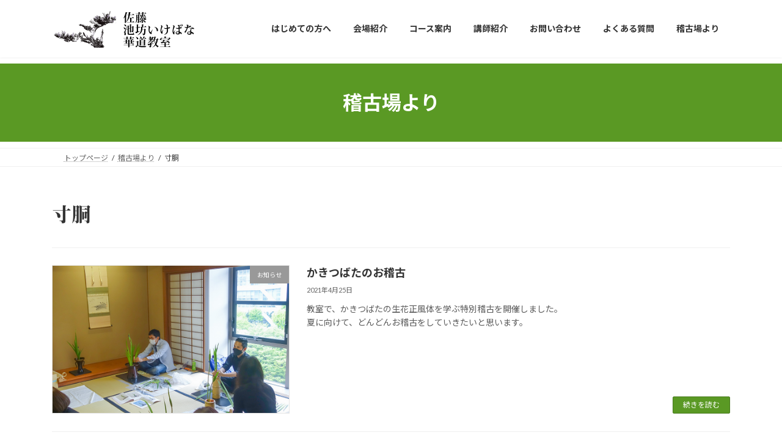

--- FILE ---
content_type: text/html; charset=UTF-8
request_url: https://ikebana.tokyo/tag/%E5%AF%B8%E8%83%B4/
body_size: 76357
content:
<!DOCTYPE html>
<html lang="ja">
<head>
<meta charset="utf-8">
<meta http-equiv="X-UA-Compatible" content="IE=edge">
<meta name="viewport" content="width=device-width, initial-scale=1">
<!-- Google tag (gtag.js) --><script async src="https://www.googletagmanager.com/gtag/js?id=UA-160488750-1"></script><script>window.dataLayer = window.dataLayer || [];function gtag(){dataLayer.push(arguments);}gtag('js', new Date());gtag('config', 'UA-160488750-1');</script>
<meta name='robots' content='index, follow, max-image-preview:large, max-snippet:-1, max-video-preview:-1' />

	<!-- This site is optimized with the Yoast SEO plugin v26.8 - https://yoast.com/product/yoast-seo-wordpress/ -->
	<title>寸胴 について - 佐藤 池坊いけばな華道教室</title>
	<link rel="canonical" href="https://ikebana.tokyo/tag/寸胴/" />
	<meta property="og:locale" content="ja_JP" />
	<meta property="og:type" content="article" />
	<meta property="og:title" content="寸胴 について - 佐藤 池坊いけばな華道教室" />
	<meta property="og:url" content="https://ikebana.tokyo/tag/寸胴/" />
	<meta property="og:site_name" content="佐藤 池坊いけばな華道教室" />
	<meta name="twitter:card" content="summary_large_image" />
	<script type="application/ld+json" class="yoast-schema-graph">{"@context":"https://schema.org","@graph":[{"@type":"CollectionPage","@id":"https://ikebana.tokyo/tag/%e5%af%b8%e8%83%b4/","url":"https://ikebana.tokyo/tag/%e5%af%b8%e8%83%b4/","name":"寸胴 について - 佐藤 池坊いけばな華道教室","isPartOf":{"@id":"https://ikebana.tokyo/#website"},"primaryImageOfPage":{"@id":"https://ikebana.tokyo/tag/%e5%af%b8%e8%83%b4/#primaryimage"},"image":{"@id":"https://ikebana.tokyo/tag/%e5%af%b8%e8%83%b4/#primaryimage"},"thumbnailUrl":"https://ikebana.tokyo/wp-content/uploads/2021/04/9a14a8d7d8f0d92c2a467a10a750a8d9.jpg","breadcrumb":{"@id":"https://ikebana.tokyo/tag/%e5%af%b8%e8%83%b4/#breadcrumb"},"inLanguage":"ja"},{"@type":"ImageObject","inLanguage":"ja","@id":"https://ikebana.tokyo/tag/%e5%af%b8%e8%83%b4/#primaryimage","url":"https://ikebana.tokyo/wp-content/uploads/2021/04/9a14a8d7d8f0d92c2a467a10a750a8d9.jpg","contentUrl":"https://ikebana.tokyo/wp-content/uploads/2021/04/9a14a8d7d8f0d92c2a467a10a750a8d9.jpg","width":900,"height":900},{"@type":"BreadcrumbList","@id":"https://ikebana.tokyo/tag/%e5%af%b8%e8%83%b4/#breadcrumb","itemListElement":[{"@type":"ListItem","position":1,"name":"ホーム","item":"https://ikebana.tokyo/"},{"@type":"ListItem","position":2,"name":"寸胴"}]},{"@type":"WebSite","@id":"https://ikebana.tokyo/#website","url":"https://ikebana.tokyo/","name":"佐藤 池坊いけばな華道教室","description":"東京・国分寺、御茶ノ水、高尾にある華道教室","publisher":{"@id":"https://ikebana.tokyo/#organization"},"potentialAction":[{"@type":"SearchAction","target":{"@type":"EntryPoint","urlTemplate":"https://ikebana.tokyo/?s={search_term_string}"},"query-input":{"@type":"PropertyValueSpecification","valueRequired":true,"valueName":"search_term_string"}}],"inLanguage":"ja"},{"@type":"Organization","@id":"https://ikebana.tokyo/#organization","name":"佐藤 池坊いけばな華道教室","url":"https://ikebana.tokyo/","logo":{"@type":"ImageObject","inLanguage":"ja","@id":"https://ikebana.tokyo/#/schema/logo/image/","url":"https://ikebana.tokyo/wp-content/uploads/2024/03/a4927d8728544dddb1f9ed0f4064d847.png","contentUrl":"https://ikebana.tokyo/wp-content/uploads/2024/03/a4927d8728544dddb1f9ed0f4064d847.png","width":1000,"height":114,"caption":"佐藤 池坊いけばな華道教室"},"image":{"@id":"https://ikebana.tokyo/#/schema/logo/image/"},"sameAs":["https://www.facebook.com/a.s.ikebana"]}]}</script>
	<!-- / Yoast SEO plugin. -->


<link rel='dns-prefetch' href='//webfonts.sakura.ne.jp' />
<link rel='dns-prefetch' href='//www.google.com' />
<link rel="alternate" type="application/rss+xml" title="佐藤 池坊いけばな華道教室 &raquo; フィード" href="https://ikebana.tokyo/feed/" />
<link rel="alternate" type="application/rss+xml" title="佐藤 池坊いけばな華道教室 &raquo; コメントフィード" href="https://ikebana.tokyo/comments/feed/" />
<link rel="alternate" type="application/rss+xml" title="佐藤 池坊いけばな華道教室 &raquo; 寸胴 タグのフィード" href="https://ikebana.tokyo/tag/%e5%af%b8%e8%83%b4/feed/" />
<style id='wp-img-auto-sizes-contain-inline-css' type='text/css'>
img:is([sizes=auto i],[sizes^="auto," i]){contain-intrinsic-size:3000px 1500px}
/*# sourceURL=wp-img-auto-sizes-contain-inline-css */
</style>
<link rel='preload' id='wp-customer-reviews-3-frontend-css-preload' href='https://ikebana.tokyo/wp-content/plugins/wp-customer-reviews/css/wp-customer-reviews.css' as='style' onload="this.onload=null;this.rel='stylesheet'"/>
<link rel='stylesheet' id='wp-customer-reviews-3-frontend-css' href='https://ikebana.tokyo/wp-content/plugins/wp-customer-reviews/css/wp-customer-reviews.css' media='print' onload="this.media='all'; this.onload=null;">
<link rel='stylesheet' id='vkExUnit_common_style-css' href='https://ikebana.tokyo/wp-content/plugins/vk-all-in-one-expansion-unit/assets/css/vkExUnit_style.css' type='text/css' media='all' />
<style id='vkExUnit_common_style-inline-css' type='text/css'>
.grecaptcha-badge{bottom: 85px !important;}
:root {--ver_page_top_button_url:url(https://ikebana.tokyo/wp-content/plugins/vk-all-in-one-expansion-unit/assets/images/to-top-btn-icon.svg);}@font-face {font-weight: normal;font-style: normal;font-family: "vk_sns";src: url("https://ikebana.tokyo/wp-content/plugins/vk-all-in-one-expansion-unit/inc/sns/icons/fonts/vk_sns.eot?-bq20cj");src: url("https://ikebana.tokyo/wp-content/plugins/vk-all-in-one-expansion-unit/inc/sns/icons/fonts/vk_sns.eot?#iefix-bq20cj") format("embedded-opentype"),url("https://ikebana.tokyo/wp-content/plugins/vk-all-in-one-expansion-unit/inc/sns/icons/fonts/vk_sns.woff?-bq20cj") format("woff"),url("https://ikebana.tokyo/wp-content/plugins/vk-all-in-one-expansion-unit/inc/sns/icons/fonts/vk_sns.ttf?-bq20cj") format("truetype"),url("https://ikebana.tokyo/wp-content/plugins/vk-all-in-one-expansion-unit/inc/sns/icons/fonts/vk_sns.svg?-bq20cj#vk_sns") format("svg");}
.veu_promotion-alert__content--text {border: 1px solid rgba(0,0,0,0.125);padding: 0.5em 1em;border-radius: var(--vk-size-radius);margin-bottom: var(--vk-margin-block-bottom);font-size: 0.875rem;}/* Alert Content部分に段落タグを入れた場合に最後の段落の余白を0にする */.veu_promotion-alert__content--text p:last-of-type{margin-bottom:0;margin-top: 0;}
/*# sourceURL=vkExUnit_common_style-inline-css */
</style>
<style id='wp-emoji-styles-inline-css' type='text/css'>

	img.wp-smiley, img.emoji {
		display: inline !important;
		border: none !important;
		box-shadow: none !important;
		height: 1em !important;
		width: 1em !important;
		margin: 0 0.07em !important;
		vertical-align: -0.1em !important;
		background: none !important;
		padding: 0 !important;
	}
/*# sourceURL=wp-emoji-styles-inline-css */
</style>
<style id='wp-block-library-inline-css' type='text/css'>
:root{--wp-block-synced-color:#7a00df;--wp-block-synced-color--rgb:122,0,223;--wp-bound-block-color:var(--wp-block-synced-color);--wp-editor-canvas-background:#ddd;--wp-admin-theme-color:#007cba;--wp-admin-theme-color--rgb:0,124,186;--wp-admin-theme-color-darker-10:#006ba1;--wp-admin-theme-color-darker-10--rgb:0,107,160.5;--wp-admin-theme-color-darker-20:#005a87;--wp-admin-theme-color-darker-20--rgb:0,90,135;--wp-admin-border-width-focus:2px}@media (min-resolution:192dpi){:root{--wp-admin-border-width-focus:1.5px}}.wp-element-button{cursor:pointer}:root .has-very-light-gray-background-color{background-color:#eee}:root .has-very-dark-gray-background-color{background-color:#313131}:root .has-very-light-gray-color{color:#eee}:root .has-very-dark-gray-color{color:#313131}:root .has-vivid-green-cyan-to-vivid-cyan-blue-gradient-background{background:linear-gradient(135deg,#00d084,#0693e3)}:root .has-purple-crush-gradient-background{background:linear-gradient(135deg,#34e2e4,#4721fb 50%,#ab1dfe)}:root .has-hazy-dawn-gradient-background{background:linear-gradient(135deg,#faaca8,#dad0ec)}:root .has-subdued-olive-gradient-background{background:linear-gradient(135deg,#fafae1,#67a671)}:root .has-atomic-cream-gradient-background{background:linear-gradient(135deg,#fdd79a,#004a59)}:root .has-nightshade-gradient-background{background:linear-gradient(135deg,#330968,#31cdcf)}:root .has-midnight-gradient-background{background:linear-gradient(135deg,#020381,#2874fc)}:root{--wp--preset--font-size--normal:16px;--wp--preset--font-size--huge:42px}.has-regular-font-size{font-size:1em}.has-larger-font-size{font-size:2.625em}.has-normal-font-size{font-size:var(--wp--preset--font-size--normal)}.has-huge-font-size{font-size:var(--wp--preset--font-size--huge)}.has-text-align-center{text-align:center}.has-text-align-left{text-align:left}.has-text-align-right{text-align:right}.has-fit-text{white-space:nowrap!important}#end-resizable-editor-section{display:none}.aligncenter{clear:both}.items-justified-left{justify-content:flex-start}.items-justified-center{justify-content:center}.items-justified-right{justify-content:flex-end}.items-justified-space-between{justify-content:space-between}.screen-reader-text{border:0;clip-path:inset(50%);height:1px;margin:-1px;overflow:hidden;padding:0;position:absolute;width:1px;word-wrap:normal!important}.screen-reader-text:focus{background-color:#ddd;clip-path:none;color:#444;display:block;font-size:1em;height:auto;left:5px;line-height:normal;padding:15px 23px 14px;text-decoration:none;top:5px;width:auto;z-index:100000}html :where(.has-border-color){border-style:solid}html :where([style*=border-top-color]){border-top-style:solid}html :where([style*=border-right-color]){border-right-style:solid}html :where([style*=border-bottom-color]){border-bottom-style:solid}html :where([style*=border-left-color]){border-left-style:solid}html :where([style*=border-width]){border-style:solid}html :where([style*=border-top-width]){border-top-style:solid}html :where([style*=border-right-width]){border-right-style:solid}html :where([style*=border-bottom-width]){border-bottom-style:solid}html :where([style*=border-left-width]){border-left-style:solid}html :where(img[class*=wp-image-]){height:auto;max-width:100%}:where(figure){margin:0 0 1em}html :where(.is-position-sticky){--wp-admin--admin-bar--position-offset:var(--wp-admin--admin-bar--height,0px)}@media screen and (max-width:600px){html :where(.is-position-sticky){--wp-admin--admin-bar--position-offset:0px}}
.vk-cols--reverse{flex-direction:row-reverse}.vk-cols--hasbtn{margin-bottom:0}.vk-cols--hasbtn>.row>.vk_gridColumn_item,.vk-cols--hasbtn>.wp-block-column{position:relative;padding-bottom:3em}.vk-cols--hasbtn>.row>.vk_gridColumn_item>.wp-block-buttons,.vk-cols--hasbtn>.row>.vk_gridColumn_item>.vk_button,.vk-cols--hasbtn>.wp-block-column>.wp-block-buttons,.vk-cols--hasbtn>.wp-block-column>.vk_button{position:absolute;bottom:0;width:100%}.vk-cols--fit.wp-block-columns{gap:0}.vk-cols--fit.wp-block-columns,.vk-cols--fit.wp-block-columns:not(.is-not-stacked-on-mobile){margin-top:0;margin-bottom:0;justify-content:space-between}.vk-cols--fit.wp-block-columns>.wp-block-column *:last-child,.vk-cols--fit.wp-block-columns:not(.is-not-stacked-on-mobile)>.wp-block-column *:last-child{margin-bottom:0}.vk-cols--fit.wp-block-columns>.wp-block-column>.wp-block-cover,.vk-cols--fit.wp-block-columns:not(.is-not-stacked-on-mobile)>.wp-block-column>.wp-block-cover{margin-top:0}.vk-cols--fit.wp-block-columns.has-background,.vk-cols--fit.wp-block-columns:not(.is-not-stacked-on-mobile).has-background{padding:0}@media(max-width: 599px){.vk-cols--fit.wp-block-columns:not(.has-background)>.wp-block-column:not(.has-background),.vk-cols--fit.wp-block-columns:not(.is-not-stacked-on-mobile):not(.has-background)>.wp-block-column:not(.has-background){padding-left:0 !important;padding-right:0 !important}}@media(min-width: 782px){.vk-cols--fit.wp-block-columns .block-editor-block-list__block.wp-block-column:not(:first-child),.vk-cols--fit.wp-block-columns>.wp-block-column:not(:first-child),.vk-cols--fit.wp-block-columns:not(.is-not-stacked-on-mobile) .block-editor-block-list__block.wp-block-column:not(:first-child),.vk-cols--fit.wp-block-columns:not(.is-not-stacked-on-mobile)>.wp-block-column:not(:first-child){margin-left:0}}@media(min-width: 600px)and (max-width: 781px){.vk-cols--fit.wp-block-columns .wp-block-column:nth-child(2n),.vk-cols--fit.wp-block-columns:not(.is-not-stacked-on-mobile) .wp-block-column:nth-child(2n){margin-left:0}.vk-cols--fit.wp-block-columns .wp-block-column:not(:only-child),.vk-cols--fit.wp-block-columns:not(.is-not-stacked-on-mobile) .wp-block-column:not(:only-child){flex-basis:50% !important}}.vk-cols--fit--gap1.wp-block-columns{gap:1px}@media(min-width: 600px)and (max-width: 781px){.vk-cols--fit--gap1.wp-block-columns .wp-block-column:not(:only-child){flex-basis:calc(50% - 1px) !important}}.vk-cols--fit.vk-cols--grid>.block-editor-block-list__block,.vk-cols--fit.vk-cols--grid>.wp-block-column,.vk-cols--fit.vk-cols--grid:not(.is-not-stacked-on-mobile)>.block-editor-block-list__block,.vk-cols--fit.vk-cols--grid:not(.is-not-stacked-on-mobile)>.wp-block-column{flex-basis:50%;box-sizing:border-box}@media(max-width: 599px){.vk-cols--fit.vk-cols--grid.vk-cols--grid--alignfull>.wp-block-column:nth-child(2)>.wp-block-cover,.vk-cols--fit.vk-cols--grid.vk-cols--grid--alignfull>.wp-block-column:nth-child(2)>.vk_outer,.vk-cols--fit.vk-cols--grid:not(.is-not-stacked-on-mobile).vk-cols--grid--alignfull>.wp-block-column:nth-child(2)>.wp-block-cover,.vk-cols--fit.vk-cols--grid:not(.is-not-stacked-on-mobile).vk-cols--grid--alignfull>.wp-block-column:nth-child(2)>.vk_outer{width:100vw;margin-right:calc((100% - 100vw)/2);margin-left:calc((100% - 100vw)/2)}}@media(min-width: 600px){.vk-cols--fit.vk-cols--grid.vk-cols--grid--alignfull>.wp-block-column:nth-child(2)>.wp-block-cover,.vk-cols--fit.vk-cols--grid.vk-cols--grid--alignfull>.wp-block-column:nth-child(2)>.vk_outer,.vk-cols--fit.vk-cols--grid:not(.is-not-stacked-on-mobile).vk-cols--grid--alignfull>.wp-block-column:nth-child(2)>.wp-block-cover,.vk-cols--fit.vk-cols--grid:not(.is-not-stacked-on-mobile).vk-cols--grid--alignfull>.wp-block-column:nth-child(2)>.vk_outer{margin-right:calc(100% - 50vw);width:50vw}}@media(min-width: 600px){.vk-cols--fit.vk-cols--grid.vk-cols--grid--alignfull.vk-cols--reverse>.wp-block-column,.vk-cols--fit.vk-cols--grid:not(.is-not-stacked-on-mobile).vk-cols--grid--alignfull.vk-cols--reverse>.wp-block-column{margin-left:0;margin-right:0}.vk-cols--fit.vk-cols--grid.vk-cols--grid--alignfull.vk-cols--reverse>.wp-block-column:nth-child(2)>.wp-block-cover,.vk-cols--fit.vk-cols--grid.vk-cols--grid--alignfull.vk-cols--reverse>.wp-block-column:nth-child(2)>.vk_outer,.vk-cols--fit.vk-cols--grid:not(.is-not-stacked-on-mobile).vk-cols--grid--alignfull.vk-cols--reverse>.wp-block-column:nth-child(2)>.wp-block-cover,.vk-cols--fit.vk-cols--grid:not(.is-not-stacked-on-mobile).vk-cols--grid--alignfull.vk-cols--reverse>.wp-block-column:nth-child(2)>.vk_outer{margin-left:calc(100% - 50vw)}}.vk-cols--menu h2,.vk-cols--menu h3,.vk-cols--menu h4,.vk-cols--menu h5{margin-bottom:.2em;text-shadow:#000 0 0 10px}.vk-cols--menu h2:first-child,.vk-cols--menu h3:first-child,.vk-cols--menu h4:first-child,.vk-cols--menu h5:first-child{margin-top:0}.vk-cols--menu p{margin-bottom:1rem;text-shadow:#000 0 0 10px}.vk-cols--menu .wp-block-cover__inner-container:last-child{margin-bottom:0}.vk-cols--fitbnrs .wp-block-column .wp-block-cover:hover img{filter:unset}.vk-cols--fitbnrs .wp-block-column .wp-block-cover:hover{background-color:unset}.vk-cols--fitbnrs .wp-block-column .wp-block-cover:hover .wp-block-cover__image-background{filter:unset !important}.vk-cols--fitbnrs .wp-block-cover .wp-block-cover__inner-container{position:absolute;height:100%;width:100%}.vk-cols--fitbnrs .vk_button{height:100%;margin:0}.vk-cols--fitbnrs .vk_button .vk_button_btn,.vk-cols--fitbnrs .vk_button .btn{height:100%;width:100%;border:none;box-shadow:none;background-color:unset !important;transition:unset}.vk-cols--fitbnrs .vk_button .vk_button_btn:hover,.vk-cols--fitbnrs .vk_button .btn:hover{transition:unset}.vk-cols--fitbnrs .vk_button .vk_button_btn:after,.vk-cols--fitbnrs .vk_button .btn:after{border:none}.vk-cols--fitbnrs .vk_button .vk_button_link_txt{width:100%;position:absolute;top:50%;left:50%;transform:translateY(-50%) translateX(-50%);font-size:2rem;text-shadow:#000 0 0 10px}.vk-cols--fitbnrs .vk_button .vk_button_link_subCaption{width:100%;position:absolute;top:calc(50% + 2.2em);left:50%;transform:translateY(-50%) translateX(-50%);text-shadow:#000 0 0 10px}@media(min-width: 992px){.vk-cols--media.wp-block-columns{gap:3rem}}.vk-fit-map figure{margin-bottom:0}.vk-fit-map iframe{position:relative;margin-bottom:0;display:block;max-height:400px;width:100vw}.vk-fit-map:is(.alignfull,.alignwide) div{max-width:100%}.vk-table--th--width25 :where(tr>*:first-child){width:25%}.vk-table--th--width30 :where(tr>*:first-child){width:30%}.vk-table--th--width35 :where(tr>*:first-child){width:35%}.vk-table--th--width40 :where(tr>*:first-child){width:40%}.vk-table--th--bg-bright :where(tr>*:first-child){background-color:var(--wp--preset--color--bg-secondary, rgba(0, 0, 0, 0.05))}@media(max-width: 599px){.vk-table--mobile-block :is(th,td){width:100%;display:block}.vk-table--mobile-block.wp-block-table table :is(th,td){border-top:none}}.vk-table--width--th25 :where(tr>*:first-child){width:25%}.vk-table--width--th30 :where(tr>*:first-child){width:30%}.vk-table--width--th35 :where(tr>*:first-child){width:35%}.vk-table--width--th40 :where(tr>*:first-child){width:40%}.no-margin{margin:0}@media(max-width: 599px){.wp-block-image.vk-aligncenter--mobile>.alignright{float:none;margin-left:auto;margin-right:auto}.vk-no-padding-horizontal--mobile{padding-left:0 !important;padding-right:0 !important}}
/* VK Color Palettes */:root{ --wp--preset--color--vk-color-primary:#5a9924}/* --vk-color-primary is deprecated. */:root{ --vk-color-primary: var(--wp--preset--color--vk-color-primary);}:root{ --wp--preset--color--vk-color-primary-dark:#487a1d}/* --vk-color-primary-dark is deprecated. */:root{ --vk-color-primary-dark: var(--wp--preset--color--vk-color-primary-dark);}:root{ --wp--preset--color--vk-color-primary-vivid:#63a828}/* --vk-color-primary-vivid is deprecated. */:root{ --vk-color-primary-vivid: var(--wp--preset--color--vk-color-primary-vivid);}

/*# sourceURL=wp-block-library-inline-css */
</style><style id='global-styles-inline-css' type='text/css'>
:root{--wp--preset--aspect-ratio--square: 1;--wp--preset--aspect-ratio--4-3: 4/3;--wp--preset--aspect-ratio--3-4: 3/4;--wp--preset--aspect-ratio--3-2: 3/2;--wp--preset--aspect-ratio--2-3: 2/3;--wp--preset--aspect-ratio--16-9: 16/9;--wp--preset--aspect-ratio--9-16: 9/16;--wp--preset--color--black: #000000;--wp--preset--color--cyan-bluish-gray: #abb8c3;--wp--preset--color--white: #ffffff;--wp--preset--color--pale-pink: #f78da7;--wp--preset--color--vivid-red: #cf2e2e;--wp--preset--color--luminous-vivid-orange: #ff6900;--wp--preset--color--luminous-vivid-amber: #fcb900;--wp--preset--color--light-green-cyan: #7bdcb5;--wp--preset--color--vivid-green-cyan: #00d084;--wp--preset--color--pale-cyan-blue: #8ed1fc;--wp--preset--color--vivid-cyan-blue: #0693e3;--wp--preset--color--vivid-purple: #9b51e0;--wp--preset--color--vk-color-primary: #5a9924;--wp--preset--color--vk-color-primary-dark: #487a1d;--wp--preset--color--vk-color-primary-vivid: #63a828;--wp--preset--gradient--vivid-cyan-blue-to-vivid-purple: linear-gradient(135deg,rgba(6,147,227,1) 0%,rgb(155,81,224) 100%);--wp--preset--gradient--light-green-cyan-to-vivid-green-cyan: linear-gradient(135deg,rgb(122,220,180) 0%,rgb(0,208,130) 100%);--wp--preset--gradient--luminous-vivid-amber-to-luminous-vivid-orange: linear-gradient(135deg,rgba(252,185,0,1) 0%,rgba(255,105,0,1) 100%);--wp--preset--gradient--luminous-vivid-orange-to-vivid-red: linear-gradient(135deg,rgba(255,105,0,1) 0%,rgb(207,46,46) 100%);--wp--preset--gradient--very-light-gray-to-cyan-bluish-gray: linear-gradient(135deg,rgb(238,238,238) 0%,rgb(169,184,195) 100%);--wp--preset--gradient--cool-to-warm-spectrum: linear-gradient(135deg,rgb(74,234,220) 0%,rgb(151,120,209) 20%,rgb(207,42,186) 40%,rgb(238,44,130) 60%,rgb(251,105,98) 80%,rgb(254,248,76) 100%);--wp--preset--gradient--blush-light-purple: linear-gradient(135deg,rgb(255,206,236) 0%,rgb(152,150,240) 100%);--wp--preset--gradient--blush-bordeaux: linear-gradient(135deg,rgb(254,205,165) 0%,rgb(254,45,45) 50%,rgb(107,0,62) 100%);--wp--preset--gradient--luminous-dusk: linear-gradient(135deg,rgb(255,203,112) 0%,rgb(199,81,192) 50%,rgb(65,88,208) 100%);--wp--preset--gradient--pale-ocean: linear-gradient(135deg,rgb(255,245,203) 0%,rgb(182,227,212) 50%,rgb(51,167,181) 100%);--wp--preset--gradient--electric-grass: linear-gradient(135deg,rgb(202,248,128) 0%,rgb(113,206,126) 100%);--wp--preset--gradient--midnight: linear-gradient(135deg,rgb(2,3,129) 0%,rgb(40,116,252) 100%);--wp--preset--gradient--vivid-green-cyan-to-vivid-cyan-blue: linear-gradient(135deg,rgba(0,208,132,1) 0%,rgba(6,147,227,1) 100%);--wp--preset--font-size--small: 14px;--wp--preset--font-size--medium: 20px;--wp--preset--font-size--large: 24px;--wp--preset--font-size--x-large: 42px;--wp--preset--font-size--regular: 16px;--wp--preset--font-size--huge: 36px;--wp--preset--spacing--20: 0.44rem;--wp--preset--spacing--30: 0.67rem;--wp--preset--spacing--40: 1rem;--wp--preset--spacing--50: 1.5rem;--wp--preset--spacing--60: 2.25rem;--wp--preset--spacing--70: 3.38rem;--wp--preset--spacing--80: 5.06rem;--wp--preset--shadow--natural: 6px 6px 9px rgba(0, 0, 0, 0.2);--wp--preset--shadow--deep: 12px 12px 50px rgba(0, 0, 0, 0.4);--wp--preset--shadow--sharp: 6px 6px 0px rgba(0, 0, 0, 0.2);--wp--preset--shadow--outlined: 6px 6px 0px -3px rgb(255, 255, 255), 6px 6px rgb(0, 0, 0);--wp--preset--shadow--crisp: 6px 6px 0px rgb(0, 0, 0);}:where(.is-layout-flex){gap: 0.5em;}:where(.is-layout-grid){gap: 0.5em;}body .is-layout-flex{display: flex;}.is-layout-flex{flex-wrap: wrap;align-items: center;}.is-layout-flex > :is(*, div){margin: 0;}body .is-layout-grid{display: grid;}.is-layout-grid > :is(*, div){margin: 0;}:where(.wp-block-columns.is-layout-flex){gap: 2em;}:where(.wp-block-columns.is-layout-grid){gap: 2em;}:where(.wp-block-post-template.is-layout-flex){gap: 1.25em;}:where(.wp-block-post-template.is-layout-grid){gap: 1.25em;}.has-black-color{color: var(--wp--preset--color--black) !important;}.has-cyan-bluish-gray-color{color: var(--wp--preset--color--cyan-bluish-gray) !important;}.has-white-color{color: var(--wp--preset--color--white) !important;}.has-pale-pink-color{color: var(--wp--preset--color--pale-pink) !important;}.has-vivid-red-color{color: var(--wp--preset--color--vivid-red) !important;}.has-luminous-vivid-orange-color{color: var(--wp--preset--color--luminous-vivid-orange) !important;}.has-luminous-vivid-amber-color{color: var(--wp--preset--color--luminous-vivid-amber) !important;}.has-light-green-cyan-color{color: var(--wp--preset--color--light-green-cyan) !important;}.has-vivid-green-cyan-color{color: var(--wp--preset--color--vivid-green-cyan) !important;}.has-pale-cyan-blue-color{color: var(--wp--preset--color--pale-cyan-blue) !important;}.has-vivid-cyan-blue-color{color: var(--wp--preset--color--vivid-cyan-blue) !important;}.has-vivid-purple-color{color: var(--wp--preset--color--vivid-purple) !important;}.has-vk-color-primary-color{color: var(--wp--preset--color--vk-color-primary) !important;}.has-vk-color-primary-dark-color{color: var(--wp--preset--color--vk-color-primary-dark) !important;}.has-vk-color-primary-vivid-color{color: var(--wp--preset--color--vk-color-primary-vivid) !important;}.has-black-background-color{background-color: var(--wp--preset--color--black) !important;}.has-cyan-bluish-gray-background-color{background-color: var(--wp--preset--color--cyan-bluish-gray) !important;}.has-white-background-color{background-color: var(--wp--preset--color--white) !important;}.has-pale-pink-background-color{background-color: var(--wp--preset--color--pale-pink) !important;}.has-vivid-red-background-color{background-color: var(--wp--preset--color--vivid-red) !important;}.has-luminous-vivid-orange-background-color{background-color: var(--wp--preset--color--luminous-vivid-orange) !important;}.has-luminous-vivid-amber-background-color{background-color: var(--wp--preset--color--luminous-vivid-amber) !important;}.has-light-green-cyan-background-color{background-color: var(--wp--preset--color--light-green-cyan) !important;}.has-vivid-green-cyan-background-color{background-color: var(--wp--preset--color--vivid-green-cyan) !important;}.has-pale-cyan-blue-background-color{background-color: var(--wp--preset--color--pale-cyan-blue) !important;}.has-vivid-cyan-blue-background-color{background-color: var(--wp--preset--color--vivid-cyan-blue) !important;}.has-vivid-purple-background-color{background-color: var(--wp--preset--color--vivid-purple) !important;}.has-vk-color-primary-background-color{background-color: var(--wp--preset--color--vk-color-primary) !important;}.has-vk-color-primary-dark-background-color{background-color: var(--wp--preset--color--vk-color-primary-dark) !important;}.has-vk-color-primary-vivid-background-color{background-color: var(--wp--preset--color--vk-color-primary-vivid) !important;}.has-black-border-color{border-color: var(--wp--preset--color--black) !important;}.has-cyan-bluish-gray-border-color{border-color: var(--wp--preset--color--cyan-bluish-gray) !important;}.has-white-border-color{border-color: var(--wp--preset--color--white) !important;}.has-pale-pink-border-color{border-color: var(--wp--preset--color--pale-pink) !important;}.has-vivid-red-border-color{border-color: var(--wp--preset--color--vivid-red) !important;}.has-luminous-vivid-orange-border-color{border-color: var(--wp--preset--color--luminous-vivid-orange) !important;}.has-luminous-vivid-amber-border-color{border-color: var(--wp--preset--color--luminous-vivid-amber) !important;}.has-light-green-cyan-border-color{border-color: var(--wp--preset--color--light-green-cyan) !important;}.has-vivid-green-cyan-border-color{border-color: var(--wp--preset--color--vivid-green-cyan) !important;}.has-pale-cyan-blue-border-color{border-color: var(--wp--preset--color--pale-cyan-blue) !important;}.has-vivid-cyan-blue-border-color{border-color: var(--wp--preset--color--vivid-cyan-blue) !important;}.has-vivid-purple-border-color{border-color: var(--wp--preset--color--vivid-purple) !important;}.has-vk-color-primary-border-color{border-color: var(--wp--preset--color--vk-color-primary) !important;}.has-vk-color-primary-dark-border-color{border-color: var(--wp--preset--color--vk-color-primary-dark) !important;}.has-vk-color-primary-vivid-border-color{border-color: var(--wp--preset--color--vk-color-primary-vivid) !important;}.has-vivid-cyan-blue-to-vivid-purple-gradient-background{background: var(--wp--preset--gradient--vivid-cyan-blue-to-vivid-purple) !important;}.has-light-green-cyan-to-vivid-green-cyan-gradient-background{background: var(--wp--preset--gradient--light-green-cyan-to-vivid-green-cyan) !important;}.has-luminous-vivid-amber-to-luminous-vivid-orange-gradient-background{background: var(--wp--preset--gradient--luminous-vivid-amber-to-luminous-vivid-orange) !important;}.has-luminous-vivid-orange-to-vivid-red-gradient-background{background: var(--wp--preset--gradient--luminous-vivid-orange-to-vivid-red) !important;}.has-very-light-gray-to-cyan-bluish-gray-gradient-background{background: var(--wp--preset--gradient--very-light-gray-to-cyan-bluish-gray) !important;}.has-cool-to-warm-spectrum-gradient-background{background: var(--wp--preset--gradient--cool-to-warm-spectrum) !important;}.has-blush-light-purple-gradient-background{background: var(--wp--preset--gradient--blush-light-purple) !important;}.has-blush-bordeaux-gradient-background{background: var(--wp--preset--gradient--blush-bordeaux) !important;}.has-luminous-dusk-gradient-background{background: var(--wp--preset--gradient--luminous-dusk) !important;}.has-pale-ocean-gradient-background{background: var(--wp--preset--gradient--pale-ocean) !important;}.has-electric-grass-gradient-background{background: var(--wp--preset--gradient--electric-grass) !important;}.has-midnight-gradient-background{background: var(--wp--preset--gradient--midnight) !important;}.has-small-font-size{font-size: var(--wp--preset--font-size--small) !important;}.has-medium-font-size{font-size: var(--wp--preset--font-size--medium) !important;}.has-large-font-size{font-size: var(--wp--preset--font-size--large) !important;}.has-x-large-font-size{font-size: var(--wp--preset--font-size--x-large) !important;}
/*# sourceURL=global-styles-inline-css */
</style>

<style id='classic-theme-styles-inline-css' type='text/css'>
/*! This file is auto-generated */
.wp-block-button__link{color:#fff;background-color:#32373c;border-radius:9999px;box-shadow:none;text-decoration:none;padding:calc(.667em + 2px) calc(1.333em + 2px);font-size:1.125em}.wp-block-file__button{background:#32373c;color:#fff;text-decoration:none}
/*# sourceURL=/wp-includes/css/classic-themes.min.css */
</style>
<link rel='preload' id='dashicons-css-preload' href='https://ikebana.tokyo/wp-includes/css/dashicons.min.css' as='style' onload="this.onload=null;this.rel='stylesheet'"/>
<link rel='stylesheet' id='dashicons-css' href='https://ikebana.tokyo/wp-includes/css/dashicons.min.css' media='print' onload="this.media='all'; this.onload=null;">
<link rel='preload' id='ez-toc-css-preload' href='https://ikebana.tokyo/wp-content/plugins/easy-table-of-contents/assets/css/screen.min.css' as='style' onload="this.onload=null;this.rel='stylesheet'"/>
<link rel='stylesheet' id='ez-toc-css' href='https://ikebana.tokyo/wp-content/plugins/easy-table-of-contents/assets/css/screen.min.css' media='print' onload="this.media='all'; this.onload=null;">
<style id='ez-toc-inline-css' type='text/css'>
div#ez-toc-container .ez-toc-title {font-size: 120%;}div#ez-toc-container .ez-toc-title {font-weight: 500;}div#ez-toc-container ul li , div#ez-toc-container ul li a {font-size: 95%;}div#ez-toc-container ul li , div#ez-toc-container ul li a {font-weight: 500;}div#ez-toc-container nav ul ul li {font-size: 90%;}div#ez-toc-container {width: 100%;}.ez-toc-box-title {font-weight: bold; margin-bottom: 10px; text-align: center; text-transform: uppercase; letter-spacing: 1px; color: #666; padding-bottom: 5px;position:absolute;top:-4%;left:5%;background-color: inherit;transition: top 0.3s ease;}.ez-toc-box-title.toc-closed {top:-25%;}
/*# sourceURL=ez-toc-inline-css */
</style>
<link rel='stylesheet' id='vk-swiper-style-css' href='https://ikebana.tokyo/wp-content/plugins/vk-blocks/vendor/vektor-inc/vk-swiper/src/assets/css/swiper-bundle.min.css' type='text/css' media='all' />
<link rel='stylesheet' id='lightning-common-style-css' href='https://ikebana.tokyo/wp-content/themes/lightning/_g3/assets/css/style.css' type='text/css' media='all' />
<style id='lightning-common-style-inline-css' type='text/css'>
/* Lightning */:root {--vk-color-primary:#5a9924;--vk-color-primary-dark:#487a1d;--vk-color-primary-vivid:#63a828;--g_nav_main_acc_icon_open_url:url(https://ikebana.tokyo/wp-content/themes/lightning/_g3/inc/vk-mobile-nav/package/images/vk-menu-acc-icon-open-black.svg);--g_nav_main_acc_icon_close_url: url(https://ikebana.tokyo/wp-content/themes/lightning/_g3/inc/vk-mobile-nav/package/images/vk-menu-close-black.svg);--g_nav_sub_acc_icon_open_url: url(https://ikebana.tokyo/wp-content/themes/lightning/_g3/inc/vk-mobile-nav/package/images/vk-menu-acc-icon-open-white.svg);--g_nav_sub_acc_icon_close_url: url(https://ikebana.tokyo/wp-content/themes/lightning/_g3/inc/vk-mobile-nav/package/images/vk-menu-close-white.svg);}
:root{--swiper-navigation-color: #fff;}
/* vk-mobile-nav */:root {--vk-mobile-nav-menu-btn-bg-src: url("https://ikebana.tokyo/wp-content/themes/lightning/_g3/inc/vk-mobile-nav/package/images/vk-menu-btn-black.svg");--vk-mobile-nav-menu-btn-close-bg-src: url("https://ikebana.tokyo/wp-content/themes/lightning/_g3/inc/vk-mobile-nav/package/images/vk-menu-close-black.svg");--vk-menu-acc-icon-open-black-bg-src: url("https://ikebana.tokyo/wp-content/themes/lightning/_g3/inc/vk-mobile-nav/package/images/vk-menu-acc-icon-open-black.svg");--vk-menu-acc-icon-open-white-bg-src: url("https://ikebana.tokyo/wp-content/themes/lightning/_g3/inc/vk-mobile-nav/package/images/vk-menu-acc-icon-open-white.svg");--vk-menu-acc-icon-close-black-bg-src: url("https://ikebana.tokyo/wp-content/themes/lightning/_g3/inc/vk-mobile-nav/package/images/vk-menu-close-black.svg");--vk-menu-acc-icon-close-white-bg-src: url("https://ikebana.tokyo/wp-content/themes/lightning/_g3/inc/vk-mobile-nav/package/images/vk-menu-close-white.svg");}
/*# sourceURL=lightning-common-style-inline-css */
</style>
<link rel='stylesheet' id='lightning-design-style-css' href='https://ikebana.tokyo/wp-content/themes/lightning/_g3/design-skin/origin3/css/style.css' type='text/css' media='all' />
<style id='lightning-design-style-inline-css' type='text/css'>
.tagcloud a:before { font-family: "Font Awesome 7 Free";content: "\f02b";font-weight: bold; }
/*# sourceURL=lightning-design-style-inline-css */
</style>
<link rel='preload' id='vk-blog-card-css-preload' href='https://ikebana.tokyo/wp-content/themes/lightning/_g3/inc/vk-wp-oembed-blog-card/package/css/blog-card.css' as='style' onload="this.onload=null;this.rel='stylesheet'"/>
<link rel='stylesheet' id='vk-blog-card-css' href='https://ikebana.tokyo/wp-content/themes/lightning/_g3/inc/vk-wp-oembed-blog-card/package/css/blog-card.css' media='print' onload="this.media='all'; this.onload=null;">
<link rel='preload' id='lightning-booking-package-style-css-preload' href='https://ikebana.tokyo/wp-content/themes/lightning/_g3/plugin-support/booking-package/css/style.css' as='style' onload="this.onload=null;this.rel='stylesheet'"/>
<link rel='stylesheet' id='lightning-booking-package-style-css' href='https://ikebana.tokyo/wp-content/themes/lightning/_g3/plugin-support/booking-package/css/style.css' media='print' onload="this.media='all'; this.onload=null;">
<link rel='stylesheet' id='veu-cta-css' href='https://ikebana.tokyo/wp-content/plugins/vk-all-in-one-expansion-unit/inc/call-to-action/package/assets/css/style.css' type='text/css' media='all' />
<link rel='preload' id='vk-font-awesome-css-preload' href='https://ikebana.tokyo/wp-content/plugins/vk-post-author-display/vendor/vektor-inc/font-awesome-versions/src/font-awesome/css/all.min.css' as='style' onload="this.onload=null;this.rel='stylesheet'"/>
<link rel='stylesheet' id='vk-font-awesome-css' href='https://ikebana.tokyo/wp-content/plugins/vk-post-author-display/vendor/vektor-inc/font-awesome-versions/src/font-awesome/css/all.min.css' media='print' onload="this.media='all'; this.onload=null;">
<link rel='stylesheet' id='vk-blocks-build-css-css' href='https://ikebana.tokyo/wp-content/plugins/vk-blocks/build/block-build.css' type='text/css' media='all' />
<style id='vk-blocks-build-css-inline-css' type='text/css'>

	:root {
		--vk_image-mask-circle: url(https://ikebana.tokyo/wp-content/plugins/vk-blocks/inc/vk-blocks/images/circle.svg);
		--vk_image-mask-wave01: url(https://ikebana.tokyo/wp-content/plugins/vk-blocks/inc/vk-blocks/images/wave01.svg);
		--vk_image-mask-wave02: url(https://ikebana.tokyo/wp-content/plugins/vk-blocks/inc/vk-blocks/images/wave02.svg);
		--vk_image-mask-wave03: url(https://ikebana.tokyo/wp-content/plugins/vk-blocks/inc/vk-blocks/images/wave03.svg);
		--vk_image-mask-wave04: url(https://ikebana.tokyo/wp-content/plugins/vk-blocks/inc/vk-blocks/images/wave04.svg);
	}
	

	:root {

		--vk-balloon-border-width:1px;

		--vk-balloon-speech-offset:-12px;
	}
	

	:root {
		--vk_flow-arrow: url(https://ikebana.tokyo/wp-content/plugins/vk-blocks/inc/vk-blocks/images/arrow_bottom.svg);
	}
	
/*# sourceURL=vk-blocks-build-css-inline-css */
</style>
<link rel='preload' id='lightning-theme-style-css-preload' href='https://ikebana.tokyo/wp-content/themes/lightning/style.css' as='style' onload="this.onload=null;this.rel='stylesheet'"/>
<link rel='stylesheet' id='lightning-theme-style-css' href='https://ikebana.tokyo/wp-content/themes/lightning/style.css' media='print' onload="this.media='all'; this.onload=null;">
<link rel='preload' id='slimbox2-css-preload' href='https://ikebana.tokyo/wp-content/plugins/wp-slimbox2/css/slimbox2.css' as='style' onload="this.onload=null;this.rel='stylesheet'"/>
<link rel='stylesheet' id='slimbox2-css' href='https://ikebana.tokyo/wp-content/plugins/wp-slimbox2/css/slimbox2.css' media='print' onload="this.media='all'; this.onload=null;">
<script type="text/javascript" src="https://ikebana.tokyo/wp-includes/js/jquery/jquery.min.js" id="jquery-core-js"></script>
<script type="text/javascript" src="https://ikebana.tokyo/wp-includes/js/jquery/jquery-migrate.min.js" id="jquery-migrate-js"></script>
<script type="text/javascript" src="https://ikebana.tokyo/wp-content/plugins/wp-customer-reviews/js/wp-customer-reviews.js" id="wp-customer-reviews-3-frontend-js"></script>
<script type="text/javascript" src="//webfonts.sakura.ne.jp/js/sakurav3.js?fadein=0" id="typesquare_std-js"></script>
<script type="text/javascript" src="https://ikebana.tokyo/wp-content/plugins/wp-slimbox2/javascript/slimbox2.js" id="slimbox2-js"></script>
<script type="text/javascript" id="slimbox2_autoload-js-extra">
/* <![CDATA[ */
var slimbox2_options = {"autoload":"1","overlayColor":"#000000","loop":"","overlayOpacity":"0.8","overlayFadeDuration":"400","resizeDuration":"400","resizeEasing":"swing","initialWidth":"250","initialHeight":"250","imageFadeDuration":"400","captionAnimationDuration":"400","caption":"el.title || el.firstChild.alt || el.firstChild.title || el.href || el.href","url":"1","selector":"div.entry-content, div.gallery, div.entry, div.post, div#page, body","counterText":"Image {x} of {y}","closeKeys":"27,88,67","previousKeys":"37,80","nextKeys":"39,78","prev":"https://ikebana.tokyo/wp-content/plugins/wp-slimbox2/images/default/prevlabel.gif","next":"https://ikebana.tokyo/wp-content/plugins/wp-slimbox2/images/default/nextlabel.gif","close":"https://ikebana.tokyo/wp-content/plugins/wp-slimbox2/images/default/closelabel.gif","picasaweb":"","flickr":"","mobile":""};
//# sourceURL=slimbox2_autoload-js-extra
/* ]]> */
</script>
<script type="text/javascript" src="https://ikebana.tokyo/wp-content/plugins/wp-slimbox2/javascript/slimbox2_autoload.js" id="slimbox2_autoload-js"></script>
<link rel="https://api.w.org/" href="https://ikebana.tokyo/wp-json/" /><link rel="alternate" title="JSON" type="application/json" href="https://ikebana.tokyo/wp-json/wp/v2/tags/208" /><link rel="EditURI" type="application/rsd+xml" title="RSD" href="https://ikebana.tokyo/xmlrpc.php?rsd" />
<meta name="generator" content="WordPress 6.9" />
<meta name="viewport" content="initial-scale=1, viewport-fit=cover">
<style type='text/css'>
h1{ font-family: '見出ミンMA31';}div.page-header_pageTitle{ font-family: '見出ミンMA31';}#padSection h4{ font-family: '見出ミンMA31';}h3{ font-family: '見出ミンMA31';}h2{ font-family: '見出ミンMA31';}span#authorName{ font-family: 'A1明朝';}</style>
<!-- [ VK All in One Expansion Unit OGP ] -->
<meta property="og:site_name" content="佐藤 池坊いけばな華道教室" />
<meta property="og:url" content="https://ikebana.tokyo/kakitubata/" />
<meta property="og:title" content="寸胴 | 佐藤 池坊いけばな華道教室" />
<meta property="og:description" content="About 寸胴 佐藤 池坊いけばな華道教室 東京・国分寺、御茶ノ水、高尾にある華道教室" />
<meta property="fb:app_id" content="1484500604932654" />
<meta property="og:type" content="article" />
<!-- [ / VK All in One Expansion Unit OGP ] -->
<!-- [ VK All in One Expansion Unit twitter card ] -->
<meta name="twitter:card" content="summary_large_image">
<meta name="twitter:description" content="About 寸胴 佐藤 池坊いけばな華道教室 東京・国分寺、御茶ノ水、高尾にある華道教室">
<meta name="twitter:title" content="寸胴 | 佐藤 池坊いけばな華道教室">
<meta name="twitter:url" content="https://ikebana.tokyo/kakitubata/">
	<meta name="twitter:domain" content="ikebana.tokyo">
	<!-- [ / VK All in One Expansion Unit twitter card ] -->
	<link rel="icon" href="https://ikebana.tokyo/wp-content/uploads/2017/05/cropped-PSX_20170517_191338-32x32.png" sizes="32x32" />
<link rel="icon" href="https://ikebana.tokyo/wp-content/uploads/2017/05/cropped-PSX_20170517_191338-192x192.png" sizes="192x192" />
<link rel="apple-touch-icon" href="https://ikebana.tokyo/wp-content/uploads/2017/05/cropped-PSX_20170517_191338-180x180.png" />
<meta name="msapplication-TileImage" content="https://ikebana.tokyo/wp-content/uploads/2017/05/cropped-PSX_20170517_191338-270x270.png" />
		<style type="text/css" id="wp-custom-css">
			.header-text {
width: 100%;
font-size: 85%;
color: #555;
background-color: #CCC;
}

.header-text-inner {
width:960px;
}

.site-footer-copyright p:nth-child(2) {
    display:none;
}		</style>
				<style type="text/css">/* VK CSS Customize */div.page-header{hight:20px;color:#fff;margin:10px 0 10px;font-size:24px;}.page-top-image{position:relative; width:100%;margin:0;padding:0;height:300px;overflow:hidden;}.page-top-image img{position:absolute; width:100%;top:0%;right:0%;}.header-text{width:100%;font-size:85%;color:#555;background-color:#CCC;}.header-text-inner{width:960px;}.mainSection h2{margin:10px 0 10px;font-size:20px;}.mainSection h3{margin:10px 0 10px;font-size:19px;}.mainSection h4{padding:0.25em 0.5em; color:#494949; background:transparent; border-left:solid 5px #7db4e6; margin:5px 0;}.feedback-box{padding:0.5em 1em;margin:2em 0;color:#232323;background:#fff8e8;border-left:solid 10px #ffc06e;}.feedback-box p{margin:0;padding:0;}.faq-box{padding:0.5em 1em;margin:2em 0;color:#5d627b;background:white;border-top:solid 5px #5d627b;box-shadow:0 3px 5px rgba(0, 0, 0, 0.22);}.faq p{margin:0;padding:0;}.pink-box{padding:0.2em 0.5em;margin:2em 0;color:#565656;background:#ffeaea;box-shadow:0px 0px 0px 10px #ffeaea;border:dashed 2px #ffc3c3;border-radius:8px;}.pink-box p{margin:0;padding:0;}.button-1{width:100%;font-size:14px;font-weight:bold;text-decoration:none;display:block;text-align:center;text-decoration:none !important;padding:8px 0 10px;color:#fff !important;background-color:#5a9924;border-radius:5px;box-shadow:2px 2px 2px #555;-webkit-box-sizing:border-box;-moz-box-sizing:border-box;box-sizing:border-box;-webkit-transition:all .3s;transition:all .3s;}.button-1:hover{background-color:#547000;}.button-1 span{font-size:18px;}ul{padding-left:30px;padding-top:0;padding-bottom:0;}ul li{padding:0;}#main .entry-body .wp-caption{max-width:100% !important;margin:0 !important;padding:0 !important;border:none !important;}#main .entry-body .wp-caption img{max-width:100% !important;margin:0 !important;}#main .entry-body .wp-caption p.wp-caption-text{}　問い合わせCF7のレイアウト dl.cf7{display:-webkit-flex;display:-moz-flex;display:flex;flex-wrap:wrap;align-items:stretch;width:100%;border:1px solid #ccc;border-bottom:none;}dl.cf7 dt{background:#f5f5f5;padding:5px;width:250px;border-right:1px solid #ccc;border-bottom:1px solid #ccc;}dl.cf7 dd{background:#fff;padding:5px;width:calc(100% - 300px);border-bottom:1px solid #ccc;}@media only screen and (max-width:765px){dl.cf7 dt{width:100%;border-right:none;}dl.cf7 dd{width:100%;}}.tbl-1 th{background:#dddddd;font-style:bold;white-space:nowrap;}@media screen and (max-width:750px){.last td:last-child{border-bottom:solid 1px #ccc;width:100%;}.tbl-1{width:100%;}.tbl-1 th, .tbl-1 td{　　border-bottom:none;display:block;width:100%;}}.cal_wrapper{max-width:800px; min-width:300px; height:100%;margin:2.0833% auto;}.googlecal{position:relative;padding-bottom:100%; height:100%;overflow:hidden;}.googlecal iframe{position:absolute;top:0;left:0;width:100% !important;height:100% !important;}@media only screen and (min-width:600px){ .googlecal{padding-bottom:75%;}}.ggmap{position:relative;padding-bottom:56.25%;padding-top:30px;height:0;overflow:hidden;}.ggmap iframe,.ggmap object,.ggmap embed{position:absolute;top:0;left:0;width:100%;height:100%;}.wpcr3_respond_2{display:block;}.wpcr3_show_btn, .wpcr3_cancel_btn{display:none;}.wpcr3_div_2{max-width:100%;}@media (max-width:600px){.wpcr3_table_2 td{text-align:left;display:block;}}.wpcr3_respond_2 textarea{min-width:300px;width:100%;max-width:100%;}/* End VK CSS Customize */</style>
			<link rel='preload' id='fixed-bottom-menu-css-preload' href='https://ikebana.tokyo/wp-content/plugins/fixed-bottom-menu/template/fixedbottommenu.css' as='style' onload="this.onload=null;this.rel='stylesheet'"/>
<link rel='stylesheet' id='fixed-bottom-menu-css' href='https://ikebana.tokyo/wp-content/plugins/fixed-bottom-menu/template/fixedbottommenu.css' media='print' onload="this.media='all'; this.onload=null;">
<style id='fixed-bottom-menu-inline-css' type='text/css'>

#fixed-bottom-menu {
  line-height: 2rem;
  z-index: 30;
}
.fixed-bottom-menu-text {
  font-size: 16px;
}
.fixed-bottom-menu-container {
  background-color: #555555;
}
.fixed-bottom-menu-item {
  -webkit-flex-basis: 25%;
  -ms-flex-preferred-size: 25%;
  flex-basis: 25%;
}
.fixed-bottom-menu-item a {
  color: #ffffff;
  padding-top: 0.15rem;
  line-height: 2rem;
}
.fixed-bottom-menu-item a:hover {
  color: #cccccc;
}
@media( min-width: 950px ) {
  #fixed-bottom-menu {
	display: none;
  }
}

/*# sourceURL=fixed-bottom-menu-inline-css */
</style>
<link rel='preload' id='add_google_fonts_Lato-css-preload' href='//fonts.googleapis.com/css2?family=Lato%3Awght%40400%3B700&#038;display=swap&#038;subset=japanese' as='style' onload="this.onload=null;this.rel='stylesheet'"/>
<link rel='stylesheet' id='add_google_fonts_Lato-css' href='//fonts.googleapis.com/css2?family=Lato%3Awght%40400%3B700&#038;display=swap&#038;subset=japanese' media='print' onload="this.media='all'; this.onload=null;">
<link rel='preload' id='add_google_fonts_noto_sans-css-preload' href='//fonts.googleapis.com/css2?family=Noto+Sans+JP%3Awght%40400%3B700&#038;display=swap&#038;subset=japanese' as='style' onload="this.onload=null;this.rel='stylesheet'"/>
<link rel='stylesheet' id='add_google_fonts_noto_sans-css' href='//fonts.googleapis.com/css2?family=Noto+Sans+JP%3Awght%40400%3B700&#038;display=swap&#038;subset=japanese' media='print' onload="this.media='all'; this.onload=null;">
</head>
<body data-rsssl=1 class="archive tag tag-208 wp-embed-responsive wp-theme-lightning fa_v7_css vk-blocks device-pc post-type-post">
<a class="skip-link screen-reader-text" href="#main">コンテンツへスキップ</a>
<a class="skip-link screen-reader-text" href="#vk-mobile-nav">ナビゲーションに移動</a>

<header id="site-header" class="site-header site-header--layout--nav-float">
		<div id="site-header-container" class="site-header-container container">

				<div class="site-header-logo">
		<a href="https://ikebana.tokyo/">
			<span><img src="https://ikebana.tokyo/wp-content/uploads/2024/03/3bf5390136df0cb462bd2eb27172d701.png" alt="佐藤 池坊いけばな華道教室" /></span>
		</a>
		</div>

		
		<nav id="global-nav" class="global-nav global-nav--layout--float-right"><ul id="menu-%e3%82%b0%e3%83%ad%e3%83%bc%e3%83%90%e3%83%ab%e3%83%8a%e3%83%93" class="menu vk-menu-acc global-nav-list nav"><li id="menu-item-2493" class="menu-item menu-item-type-post_type menu-item-object-page menu-item-has-children"><a href="https://ikebana.tokyo/trial/"><strong class="global-nav-name">はじめての方へ</strong></a>
<ul class="sub-menu">
	<li id="menu-item-3248" class="menu-item menu-item-type-post_type menu-item-object-page"><a href="https://ikebana.tokyo/trial/">いけばな体験</a></li>
	<li id="menu-item-3801" class="menu-item menu-item-type-post_type menu-item-object-page"><a href="https://ikebana.tokyo/reservation-ohcha/">体験稽古予約-御茶ノ水教室 </a></li>
</ul>
</li>
<li id="menu-item-4062" class="menu-item menu-item-type-post_type menu-item-object-page menu-item-has-children"><a href="https://ikebana.tokyo/kokubunji/"><strong class="global-nav-name">会場紹介</strong></a>
<ul class="sub-menu">
	<li id="menu-item-4060" class="menu-item menu-item-type-post_type menu-item-object-page"><a href="https://ikebana.tokyo/kokubunji/">国分寺教室</a></li>
	<li id="menu-item-4061" class="menu-item menu-item-type-post_type menu-item-object-page"><a href="https://ikebana.tokyo/ochanomizu/">御茶ノ水教室</a></li>
	<li id="menu-item-4570" class="menu-item menu-item-type-post_type menu-item-object-page"><a href="https://ikebana.tokyo/takao-regular/">高尾教室【通常コース】</a></li>
	<li id="menu-item-4059" class="menu-item menu-item-type-post_type menu-item-object-page"><a href="https://ikebana.tokyo/takao/">高尾教室【単発コース】</a></li>
</ul>
</li>
<li id="menu-item-3703" class="menu-item menu-item-type-post_type menu-item-object-page menu-item-has-children"><a href="https://ikebana.tokyo/guide/"><strong class="global-nav-name">コース案内</strong></a>
<ul class="sub-menu">
	<li id="menu-item-3704" class="menu-item menu-item-type-post_type menu-item-object-page"><a href="https://ikebana.tokyo/guide/">通常コース</a></li>
	<li id="menu-item-1008" class="menu-item menu-item-type-post_type menu-item-object-page"><a href="https://ikebana.tokyo/bl/">池坊ビギナーズレッスン</a></li>
	<li id="menu-item-1550" class="menu-item menu-item-type-post_type menu-item-object-page"><a href="https://ikebana.tokyo/guide/family-friendly/">いけばな親子教室</a></li>
	<li id="menu-item-3766" class="menu-item menu-item-type-post_type menu-item-object-page"><a href="https://ikebana.tokyo/online-ikebana/">オンライン華道稽古</a></li>
	<li id="menu-item-1709" class="menu-item menu-item-type-post_type menu-item-object-page"><a href="https://ikebana.tokyo/hanaiku/">花育・学校華道</a></li>
	<li id="menu-item-1712" class="menu-item menu-item-type-post_type menu-item-object-page"><a href="https://ikebana.tokyo/lesson-at-pupils-place/">華道講師派遣・出張稽古</a></li>
	<li id="menu-item-2921" class="menu-item menu-item-type-post_type menu-item-object-page"><a href="https://ikebana.tokyo/request/">お仕事のご依頼について</a></li>
</ul>
</li>
<li id="menu-item-3640" class="menu-item menu-item-type-post_type menu-item-object-page menu-item-has-children"><a href="https://ikebana.tokyo/teacher/"><strong class="global-nav-name">講師紹介</strong></a>
<ul class="sub-menu">
	<li id="menu-item-743" class="menu-item menu-item-type-post_type menu-item-object-page"><a href="https://ikebana.tokyo/teacher/somei-sato/">佐藤宗明</a></li>
	<li id="menu-item-742" class="menu-item menu-item-type-post_type menu-item-object-page"><a href="https://ikebana.tokyo/teacher/ayako-sato/">佐藤順子</a></li>
	<li id="menu-item-4487" class="menu-item menu-item-type-post_type menu-item-object-page"><a href="https://ikebana.tokyo/teacher/kisui-ohta/">太田貴翠</a></li>
</ul>
</li>
<li id="menu-item-122" class="menu-item menu-item-type-post_type menu-item-object-page"><a href="https://ikebana.tokyo/contact/"><strong class="global-nav-name">お問い合わせ</strong></a></li>
<li id="menu-item-515" class="menu-item menu-item-type-post_type menu-item-object-page"><a href="https://ikebana.tokyo/faq/"><strong class="global-nav-name">よくある質問</strong></a></li>
<li id="menu-item-332" class="menu-item menu-item-type-post_type menu-item-object-page current_page_parent menu-item-has-children current-menu-ancestor"><a href="https://ikebana.tokyo/blog/"><strong class="global-nav-name">稽古場より</strong></a>
<ul class="sub-menu">
	<li id="menu-item-1391" class="menu-item menu-item-type-post_type menu-item-object-page"><a href="https://ikebana.tokyo/voice/">お弟子さんの声</a></li>
	<li id="menu-item-3342" class="menu-item menu-item-type-taxonomy menu-item-object-category"><a href="https://ikebana.tokyo/category/kokubunji-venue/">国分寺教室</a></li>
	<li id="menu-item-3343" class="menu-item menu-item-type-taxonomy menu-item-object-category"><a href="https://ikebana.tokyo/category/ochanomizu-venue/">御茶ノ水教室</a></li>
	<li id="menu-item-3344" class="menu-item menu-item-type-taxonomy menu-item-object-category"><a href="https://ikebana.tokyo/category/exhibition-info/">出瓶情報</a></li>
</ul>
</li>
</ul></nav>	</div>
	</header>



	<div class="page-header"><div class="page-header-inner container">
<div class="page-header-title">稽古場より</div></div></div><!-- [ /.page-header ] -->

	<!-- [ #breadcrumb ] --><div id="breadcrumb" class="breadcrumb"><div class="container"><ol class="breadcrumb-list" itemscope itemtype="https://schema.org/BreadcrumbList"><li class="breadcrumb-list__item breadcrumb-list__item--home" itemprop="itemListElement" itemscope itemtype="http://schema.org/ListItem"><a href="https://ikebana.tokyo" itemprop="item"><i class="fas fa-fw fa-home"></i><span itemprop="name">トップページ</span></a><meta itemprop="position" content="1" /></li><li class="breadcrumb-list__item" itemprop="itemListElement" itemscope itemtype="http://schema.org/ListItem"><a href="https://ikebana.tokyo/blog/" itemprop="item"><span itemprop="name">稽古場より</span></a><meta itemprop="position" content="2" /></li><li class="breadcrumb-list__item" itemprop="itemListElement" itemscope itemtype="http://schema.org/ListItem"><span itemprop="name">寸胴</span><meta itemprop="position" content="3" /></li></ol></div></div><!-- [ /#breadcrumb ] -->


<div class="site-body">
		<div class="site-body-container container">

		<div class="main-section" id="main" role="main">
			
			<header class="archive-header"><h1 class="archive-header-title">寸胴</h1></header>

	
	<div class="post-list vk_posts vk_posts-mainSection">

		<div id="post-2594" class="vk_post vk_post-postType-post media vk_post-col-xs-12 vk_post-col-sm-12 vk_post-col-lg-12 vk_post-btn-display post-2594 post type-post status-publish format-standard has-post-thumbnail hentry category-notice category-diary category-shoka-shofutai tag-ikebana tag-ikenobo tag-tag_ikebana tag-206 tag-210 tag-japanese-style-room tag-208 tag-209 tag-179 tag-tag_ikenobo tag-207 tag-211"><div class="vk_post_imgOuter media-img" style="background-image:url(https://ikebana.tokyo/wp-content/uploads/2021/04/9a14a8d7d8f0d92c2a467a10a750a8d9.jpg)"><a href="https://ikebana.tokyo/kakitubata/"><div class="card-img-overlay"><span class="vk_post_imgOuter_singleTermLabel" style="color:#fff;background-color:#999999">お知らせ</span></div><img src="https://ikebana.tokyo/wp-content/uploads/2021/04/9a14a8d7d8f0d92c2a467a10a750a8d9-300x300.jpg" class="vk_post_imgOuter_img wp-post-image" sizes="(max-width: 300px) 100vw, 300px" /></a></div><!-- [ /.vk_post_imgOuter ] --><div class="vk_post_body media-body"><h5 class="vk_post_title media-title"><a href="https://ikebana.tokyo/kakitubata/">かきつばたのお稽古</a></h5><div class="vk_post_date media-date published">2021年4月25日</div><p class="vk_post_excerpt media-text">教室で、かきつばたの生花正風体を学ぶ特別稽古を開催しました。<br />
夏に向けて、どんどんお稽古をしていきたいと思います。</p><div class="vk_post_btnOuter text-right"><a class="btn btn-sm btn-primary vk_post_btn" href="https://ikebana.tokyo/kakitubata/">続きを読む</a></div></div><!-- [ /.media-body ] --></div><!-- [ /.media ] -->
	</div><!-- [ /.post-list ] -->


	


					</div><!-- [ /.main-section ] -->

		
	</div><!-- [ /.site-body-container ] -->

	
</div><!-- [ /.site-body ] -->

<div class="site-body-bottom">
	<div class="container">
		<aside class="widget widget_vkexunit_contact_section" id="vkexunit_contact_section-5"><section class="veu_contact veu_contentAddSection vk_contact veu_card"><div class="contact_frame veu_card_inner"><p class="contact_txt"><span class="contact_txt_catch">お気軽にお問い合わせください。</span><span class="contact_txt_tel veu_color_txt_key"><i class="contact_txt_tel_icon fas fa-phone-square"></i>050-3628-7006</span><span class="contact_txt_time">受付時間 9:00-22:00 [ 不定休 ]</span></p><a href="https://ikebana.tokyo/contact/" class="btn btn-primary btn-lg contact_bt"><span class="contact_bt_txt"><i class="far fa-envelope"></i> お問い合わせ <i class="far fa-arrow-alt-circle-right"></i></span><span class="contact_bt_subTxt">お気軽にお問い合わせください</span></a></div></section></aside>	</div>
</div>

<footer class="site-footer">

			<nav class="footer-nav"><div class="container"><ul id="menu-%e3%83%95%e3%83%83%e3%82%bf%e3%83%bc" class="menu footer-nav-list nav nav--line"><li id="menu-item-347" class="menu-item menu-item-type-post_type menu-item-object-page menu-item-home menu-item-347"><a href="https://ikebana.tokyo/">トップページ</a></li>
<li id="menu-item-581" class="menu-item menu-item-type-post_type menu-item-object-page menu-item-581"><a href="https://ikebana.tokyo/kokubunji/">国分寺教室</a></li>
<li id="menu-item-2330" class="menu-item menu-item-type-post_type menu-item-object-page menu-item-2330"><a href="https://ikebana.tokyo/ochanomizu/">御茶ノ水教室</a></li>
<li id="menu-item-4164" class="menu-item menu-item-type-post_type menu-item-object-page menu-item-4164"><a href="https://ikebana.tokyo/takao/">高尾教室</a></li>
<li id="menu-item-502" class="menu-item menu-item-type-post_type menu-item-object-page menu-item-502"><a href="https://ikebana.tokyo/trial/">いけばな体験稽古</a></li>
<li id="menu-item-607" class="menu-item menu-item-type-post_type menu-item-object-page menu-item-607"><a href="https://ikebana.tokyo/bl/">池坊ビギナーズレッスン</a></li>
<li id="menu-item-1710" class="menu-item menu-item-type-post_type menu-item-object-page menu-item-1710"><a href="https://ikebana.tokyo/hanaiku/">花育・学校華道</a></li>
<li id="menu-item-1711" class="menu-item menu-item-type-post_type menu-item-object-page menu-item-1711"><a href="https://ikebana.tokyo/lesson-at-pupils-place/">華道講師派遣・出張稽古</a></li>
<li id="menu-item-351" class="menu-item menu-item-type-post_type menu-item-object-page menu-item-351"><a href="https://ikebana.tokyo/teacher/somei-sato/">講師紹介</a></li>
<li id="menu-item-350" class="menu-item menu-item-type-post_type menu-item-object-page menu-item-350"><a href="https://ikebana.tokyo/contact/">お問い合わせ</a></li>
<li id="menu-item-349" class="menu-item menu-item-type-post_type menu-item-object-page current_page_parent menu-item-349 current-menu-ancestor"><a href="https://ikebana.tokyo/blog/">稽古場より</a></li>
<li id="menu-item-2329" class="menu-item menu-item-type-post_type menu-item-object-page menu-item-2329"><a href="https://ikebana.tokyo/voice/">お弟子さんの声</a></li>
<li id="menu-item-508" class="menu-item menu-item-type-post_type menu-item-object-page menu-item-508"><a href="https://ikebana.tokyo/faq/">よくある質問</a></li>
<li id="menu-item-523" class="menu-item menu-item-type-post_type menu-item-object-page menu-item-523"><a href="https://ikebana.tokyo/policy_privacy/">プライバシーポリシー</a></li>
<li id="menu-item-4384" class="menu-item menu-item-type-post_type menu-item-object-page menu-item-4384"><a href="https://ikebana.tokyo/specified_commercial_transactions_law/">特定商取引法に基づく表記</a></li>
</ul></div></nav>		
		
	
	<div class="container site-footer-copyright">
			<p>Copyright &copy; 佐藤 池坊いけばな華道教室 All Rights Reserved.</p><p>Powered by <a href="https://wordpress.org/">WordPress</a> with <a href="https://wordpress.org/themes/lightning/" target="_blank" title="Free WordPress Theme Lightning">Lightning Theme</a> &amp; <a href="https://wordpress.org/plugins/vk-all-in-one-expansion-unit/" target="_blank">VK All in One Expansion Unit</a></p>	</div>
</footer> 
<div id="vk-mobile-nav-menu-btn" class="vk-mobile-nav-menu-btn">MENU</div><div class="vk-mobile-nav vk-mobile-nav-drop-in" id="vk-mobile-nav"><aside class="widget vk-mobile-nav-widget widget_vkexunit_button" id="vkexunit_button-16">		<div class="veu_button">
			<a class="btn btn-block btn-warning" href="https://ikebana.tokyo/trial/">
			<span class="button_mainText">

			体験稽古予約
			</span>
						</a>
		</div>
				</aside>		<aside class="widget vk-mobile-nav-widget widget_vkexunit_button" id="vkexunit_button-17">		<div class="veu_button">
			<a class="btn btn-block btn-success" href="https://ikebana.tokyo/bl/">
			<span class="button_mainText">

			池坊ビギナーズレッスン
			</span>
						</a>
		</div>
				</aside>		<nav class="vk-mobile-nav-menu-outer" role="navigation"><ul id="menu-%e3%82%b0%e3%83%ad%e3%83%bc%e3%83%90%e3%83%ab%e3%83%8a%e3%83%93-1" class="vk-menu-acc menu"><li id="menu-item-2493" class="menu-item menu-item-type-post_type menu-item-object-page menu-item-has-children menu-item-2493"><a href="https://ikebana.tokyo/trial/">はじめての方へ</a>
<ul class="sub-menu">
	<li id="menu-item-3248" class="menu-item menu-item-type-post_type menu-item-object-page menu-item-3248"><a href="https://ikebana.tokyo/trial/">いけばな体験</a></li>
	<li id="menu-item-3801" class="menu-item menu-item-type-post_type menu-item-object-page menu-item-3801"><a href="https://ikebana.tokyo/reservation-ohcha/">体験稽古予約-御茶ノ水教室 </a></li>
</ul>
</li>
<li id="menu-item-4062" class="menu-item menu-item-type-post_type menu-item-object-page menu-item-has-children menu-item-4062"><a href="https://ikebana.tokyo/kokubunji/">会場紹介</a>
<ul class="sub-menu">
	<li id="menu-item-4060" class="menu-item menu-item-type-post_type menu-item-object-page menu-item-4060"><a href="https://ikebana.tokyo/kokubunji/">国分寺教室</a></li>
	<li id="menu-item-4061" class="menu-item menu-item-type-post_type menu-item-object-page menu-item-4061"><a href="https://ikebana.tokyo/ochanomizu/">御茶ノ水教室</a></li>
	<li id="menu-item-4570" class="menu-item menu-item-type-post_type menu-item-object-page menu-item-4570"><a href="https://ikebana.tokyo/takao-regular/">高尾教室【通常コース】</a></li>
	<li id="menu-item-4059" class="menu-item menu-item-type-post_type menu-item-object-page menu-item-4059"><a href="https://ikebana.tokyo/takao/">高尾教室【単発コース】</a></li>
</ul>
</li>
<li id="menu-item-3703" class="menu-item menu-item-type-post_type menu-item-object-page menu-item-has-children menu-item-3703"><a href="https://ikebana.tokyo/guide/">コース案内</a>
<ul class="sub-menu">
	<li id="menu-item-3704" class="menu-item menu-item-type-post_type menu-item-object-page menu-item-3704"><a href="https://ikebana.tokyo/guide/">通常コース</a></li>
	<li id="menu-item-1008" class="menu-item menu-item-type-post_type menu-item-object-page menu-item-1008"><a href="https://ikebana.tokyo/bl/">池坊ビギナーズレッスン</a></li>
	<li id="menu-item-1550" class="menu-item menu-item-type-post_type menu-item-object-page menu-item-1550"><a href="https://ikebana.tokyo/guide/family-friendly/">いけばな親子教室</a></li>
	<li id="menu-item-3766" class="menu-item menu-item-type-post_type menu-item-object-page menu-item-3766"><a href="https://ikebana.tokyo/online-ikebana/">オンライン華道稽古</a></li>
	<li id="menu-item-1709" class="menu-item menu-item-type-post_type menu-item-object-page menu-item-1709"><a href="https://ikebana.tokyo/hanaiku/">花育・学校華道</a></li>
	<li id="menu-item-1712" class="menu-item menu-item-type-post_type menu-item-object-page menu-item-1712"><a href="https://ikebana.tokyo/lesson-at-pupils-place/">華道講師派遣・出張稽古</a></li>
	<li id="menu-item-2921" class="menu-item menu-item-type-post_type menu-item-object-page menu-item-2921"><a href="https://ikebana.tokyo/request/">お仕事のご依頼について</a></li>
</ul>
</li>
<li id="menu-item-3640" class="menu-item menu-item-type-post_type menu-item-object-page menu-item-has-children menu-item-3640"><a href="https://ikebana.tokyo/teacher/">講師紹介</a>
<ul class="sub-menu">
	<li id="menu-item-743" class="menu-item menu-item-type-post_type menu-item-object-page menu-item-743"><a href="https://ikebana.tokyo/teacher/somei-sato/">佐藤宗明</a></li>
	<li id="menu-item-742" class="menu-item menu-item-type-post_type menu-item-object-page menu-item-742"><a href="https://ikebana.tokyo/teacher/ayako-sato/">佐藤順子</a></li>
	<li id="menu-item-4487" class="menu-item menu-item-type-post_type menu-item-object-page menu-item-4487"><a href="https://ikebana.tokyo/teacher/kisui-ohta/">太田貴翠</a></li>
</ul>
</li>
<li id="menu-item-122" class="menu-item menu-item-type-post_type menu-item-object-page menu-item-122"><a href="https://ikebana.tokyo/contact/">お問い合わせ</a></li>
<li id="menu-item-515" class="menu-item menu-item-type-post_type menu-item-object-page menu-item-515"><a href="https://ikebana.tokyo/faq/">よくある質問</a></li>
<li id="menu-item-332" class="menu-item menu-item-type-post_type menu-item-object-page current_page_parent menu-item-has-children menu-item-332 current-menu-ancestor"><a href="https://ikebana.tokyo/blog/">稽古場より</a>
<ul class="sub-menu">
	<li id="menu-item-1391" class="menu-item menu-item-type-post_type menu-item-object-page menu-item-1391"><a href="https://ikebana.tokyo/voice/">お弟子さんの声</a></li>
	<li id="menu-item-3342" class="menu-item menu-item-type-taxonomy menu-item-object-category menu-item-3342"><a href="https://ikebana.tokyo/category/kokubunji-venue/">国分寺教室</a></li>
	<li id="menu-item-3343" class="menu-item menu-item-type-taxonomy menu-item-object-category menu-item-3343"><a href="https://ikebana.tokyo/category/ochanomizu-venue/">御茶ノ水教室</a></li>
	<li id="menu-item-3344" class="menu-item menu-item-type-taxonomy menu-item-object-category menu-item-3344"><a href="https://ikebana.tokyo/category/exhibition-info/">出瓶情報</a></li>
</ul>
</li>
</ul></nav><aside class="widget vk-mobile-nav-widget widget_vkexunit_contact_section" id="vkexunit_contact_section-7"><section class="veu_contact veu_contentAddSection vk_contact veu_card veu_contact-layout-horizontal"><div class="contact_frame veu_card_inner"><p class="contact_txt"><span class="contact_txt_catch">お気軽にお問い合わせください。</span><span class="contact_txt_tel veu_color_txt_key"><i class="contact_txt_tel_icon fas fa-phone-square"></i>050-3628-7006</span><span class="contact_txt_time">受付時間 9:00-22:00 [ 不定休 ]</span></p><a href="https://ikebana.tokyo/contact/" class="btn btn-primary btn-lg contact_bt"><span class="contact_bt_txt"><i class="far fa-envelope"></i> お問い合わせ <i class="far fa-arrow-alt-circle-right"></i></span><span class="contact_bt_subTxt">お気軽にお問い合わせください</span></a></div></section></aside></div>
<script type="speculationrules">
{"prefetch":[{"source":"document","where":{"and":[{"href_matches":"/*"},{"not":{"href_matches":["/wp-*.php","/wp-admin/*","/wp-content/uploads/*","/wp-content/*","/wp-content/plugins/*","/wp-content/themes/lightning/*","/wp-content/themes/lightning/_g3/*","/*\\?(.+)"]}},{"not":{"selector_matches":"a[rel~=\"nofollow\"]"}},{"not":{"selector_matches":".no-prefetch, .no-prefetch a"}}]},"eagerness":"conservative"}]}
</script>

<div id="fixed-bottom-menu">
	<div class="fixed-bottom-menu-container">
					<div class="fixed-bottom-menu-item">
						<a href="https://ikebana.tokyo/kokubunji/">
					<span class="dashicons dashicons-admin-home"></span>
				<br>
		<span class="fixed-bottom-menu-text">国分寺教室</span>
		</a>
					</div>
						<div class="fixed-bottom-menu-item">
						<a href="https://ikebana.tokyo/ochanomizu/">
					<span class="dashicons dashicons-admin-home"></span>
				<br>
		<span class="fixed-bottom-menu-text">御茶ノ水教室</span>
		</a>
					</div>
						<div class="fixed-bottom-menu-item">
						<a href="https://ikebana.tokyo/takao/">
					<span class="dashicons dashicons-admin-home"></span>
				<br>
		<span class="fixed-bottom-menu-text">高尾教室</span>
		</a>
					</div>
						<div class="fixed-bottom-menu-item">
						<a href="https://ikebana.tokyo/trial/">
					<span class="dashicons dashicons-admin-comments"></span>
				<br>
		<span class="fixed-bottom-menu-text">体験稽古</span>
		</a>
					</div>
				</div>
</div>
<a href="#top" id="page_top" class="page_top_btn">PAGE TOP</a><script type="text/javascript" id="vk-ltc-js-js-extra">
/* <![CDATA[ */
var vkLtc = {"ajaxurl":"https://ikebana.tokyo/wp-admin/admin-ajax.php"};
//# sourceURL=vk-ltc-js-js-extra
/* ]]> */
</script>
<script type="text/javascript" src="https://ikebana.tokyo/wp-content/plugins/vk-link-target-controller/js/script.min.js" id="vk-ltc-js-js"></script>
<script type="text/javascript" id="vkExUnit_master-js-js-extra">
/* <![CDATA[ */
var vkExOpt = {"ajax_url":"https://ikebana.tokyo/wp-admin/admin-ajax.php","hatena_entry":"https://ikebana.tokyo/wp-json/vk_ex_unit/v1/hatena_entry/","facebook_entry":"https://ikebana.tokyo/wp-json/vk_ex_unit/v1/facebook_entry/","facebook_count_enable":"","entry_count":"1","entry_from_post":"","homeUrl":"https://ikebana.tokyo/"};
//# sourceURL=vkExUnit_master-js-js-extra
/* ]]> */
</script>
<script type="text/javascript" src="https://ikebana.tokyo/wp-content/plugins/vk-all-in-one-expansion-unit/assets/js/all.min.js" id="vkExUnit_master-js-js"></script>
<script type="text/javascript" id="google-invisible-recaptcha-js-before">
/* <![CDATA[ */
var renderInvisibleReCaptcha = function() {

    for (var i = 0; i < document.forms.length; ++i) {
        var form = document.forms[i];
        var holder = form.querySelector('.inv-recaptcha-holder');

        if (null === holder) continue;
		holder.innerHTML = '';

         (function(frm){
			var cf7SubmitElm = frm.querySelector('.wpcf7-submit');
            var holderId = grecaptcha.render(holder,{
                'sitekey': '6LdeBTUbAAAAAL0R6nyGR-5bioYJIpnb_3jLlah3', 'size': 'invisible', 'badge' : 'inline',
                'callback' : function (recaptchaToken) {
					if((null !== cf7SubmitElm) && (typeof jQuery != 'undefined')){jQuery(frm).submit();grecaptcha.reset(holderId);return;}
					 HTMLFormElement.prototype.submit.call(frm);
                },
                'expired-callback' : function(){grecaptcha.reset(holderId);}
            });

			if(null !== cf7SubmitElm && (typeof jQuery != 'undefined') ){
				jQuery(cf7SubmitElm).off('click').on('click', function(clickEvt){
					clickEvt.preventDefault();
					grecaptcha.execute(holderId);
				});
			}
			else
			{
				frm.onsubmit = function (evt){evt.preventDefault();grecaptcha.execute(holderId);};
			}


        })(form);
    }
};

//# sourceURL=google-invisible-recaptcha-js-before
/* ]]> */
</script>
<script type="text/javascript" async defer src="https://www.google.com/recaptcha/api.js?onload=renderInvisibleReCaptcha&amp;render=explicit&amp;hl=ja" id="google-invisible-recaptcha-js"></script>
<script type="text/javascript" src="https://ikebana.tokyo/wp-content/plugins/vk-blocks/vendor/vektor-inc/vk-swiper/src/assets/js/swiper-bundle.min.js" id="vk-swiper-script-js"></script>
<script type="text/javascript" id="vk-swiper-script-js-after">
/* <![CDATA[ */
var lightning_swiper = new Swiper('.lightning_swiper', {"slidesPerView":1,"spaceBetween":0,"loop":true,"autoplay":{"delay":"6000"},"pagination":{"el":".swiper-pagination","clickable":true},"navigation":{"nextEl":".swiper-button-next","prevEl":".swiper-button-prev"},"effect":"fade"});
//# sourceURL=vk-swiper-script-js-after
/* ]]> */
</script>
<script type="text/javascript" src="https://ikebana.tokyo/wp-content/plugins/vk-blocks/build/vk-slider.min.js" id="vk-blocks-slider-js"></script>
<script type="text/javascript" id="lightning-js-js-extra">
/* <![CDATA[ */
var lightningOpt = {"header_scrool":"1","add_header_offset_margin":"1"};
//# sourceURL=lightning-js-js-extra
/* ]]> */
</script>
<script type="text/javascript" src="https://ikebana.tokyo/wp-content/themes/lightning/_g3/assets/js/main.js" id="lightning-js-js"></script>
<script type="text/javascript" src="https://ikebana.tokyo/wp-includes/js/clipboard.min.js" id="clipboard-js"></script>
<script type="text/javascript" src="https://ikebana.tokyo/wp-content/plugins/vk-all-in-one-expansion-unit/inc/sns/assets/js/copy-button.js" id="copy-button-js"></script>
<script type="text/javascript" src="https://ikebana.tokyo/wp-content/plugins/vk-all-in-one-expansion-unit/inc/smooth-scroll/js/smooth-scroll.min.js" id="smooth-scroll-js-js"></script>
<script id="wp-emoji-settings" type="application/json">
{"baseUrl":"https://s.w.org/images/core/emoji/17.0.2/72x72/","ext":".png","svgUrl":"https://s.w.org/images/core/emoji/17.0.2/svg/","svgExt":".svg","source":{"concatemoji":"https://ikebana.tokyo/wp-includes/js/wp-emoji-release.min.js"}}
</script>
<script type="module">
/* <![CDATA[ */
/*! This file is auto-generated */
const a=JSON.parse(document.getElementById("wp-emoji-settings").textContent),o=(window._wpemojiSettings=a,"wpEmojiSettingsSupports"),s=["flag","emoji"];function i(e){try{var t={supportTests:e,timestamp:(new Date).valueOf()};sessionStorage.setItem(o,JSON.stringify(t))}catch(e){}}function c(e,t,n){e.clearRect(0,0,e.canvas.width,e.canvas.height),e.fillText(t,0,0);t=new Uint32Array(e.getImageData(0,0,e.canvas.width,e.canvas.height).data);e.clearRect(0,0,e.canvas.width,e.canvas.height),e.fillText(n,0,0);const a=new Uint32Array(e.getImageData(0,0,e.canvas.width,e.canvas.height).data);return t.every((e,t)=>e===a[t])}function p(e,t){e.clearRect(0,0,e.canvas.width,e.canvas.height),e.fillText(t,0,0);var n=e.getImageData(16,16,1,1);for(let e=0;e<n.data.length;e++)if(0!==n.data[e])return!1;return!0}function u(e,t,n,a){switch(t){case"flag":return n(e,"\ud83c\udff3\ufe0f\u200d\u26a7\ufe0f","\ud83c\udff3\ufe0f\u200b\u26a7\ufe0f")?!1:!n(e,"\ud83c\udde8\ud83c\uddf6","\ud83c\udde8\u200b\ud83c\uddf6")&&!n(e,"\ud83c\udff4\udb40\udc67\udb40\udc62\udb40\udc65\udb40\udc6e\udb40\udc67\udb40\udc7f","\ud83c\udff4\u200b\udb40\udc67\u200b\udb40\udc62\u200b\udb40\udc65\u200b\udb40\udc6e\u200b\udb40\udc67\u200b\udb40\udc7f");case"emoji":return!a(e,"\ud83e\u1fac8")}return!1}function f(e,t,n,a){let r;const o=(r="undefined"!=typeof WorkerGlobalScope&&self instanceof WorkerGlobalScope?new OffscreenCanvas(300,150):document.createElement("canvas")).getContext("2d",{willReadFrequently:!0}),s=(o.textBaseline="top",o.font="600 32px Arial",{});return e.forEach(e=>{s[e]=t(o,e,n,a)}),s}function r(e){var t=document.createElement("script");t.src=e,t.defer=!0,document.head.appendChild(t)}a.supports={everything:!0,everythingExceptFlag:!0},new Promise(t=>{let n=function(){try{var e=JSON.parse(sessionStorage.getItem(o));if("object"==typeof e&&"number"==typeof e.timestamp&&(new Date).valueOf()<e.timestamp+604800&&"object"==typeof e.supportTests)return e.supportTests}catch(e){}return null}();if(!n){if("undefined"!=typeof Worker&&"undefined"!=typeof OffscreenCanvas&&"undefined"!=typeof URL&&URL.createObjectURL&&"undefined"!=typeof Blob)try{var e="postMessage("+f.toString()+"("+[JSON.stringify(s),u.toString(),c.toString(),p.toString()].join(",")+"));",a=new Blob([e],{type:"text/javascript"});const r=new Worker(URL.createObjectURL(a),{name:"wpTestEmojiSupports"});return void(r.onmessage=e=>{i(n=e.data),r.terminate(),t(n)})}catch(e){}i(n=f(s,u,c,p))}t(n)}).then(e=>{for(const n in e)a.supports[n]=e[n],a.supports.everything=a.supports.everything&&a.supports[n],"flag"!==n&&(a.supports.everythingExceptFlag=a.supports.everythingExceptFlag&&a.supports[n]);var t;a.supports.everythingExceptFlag=a.supports.everythingExceptFlag&&!a.supports.flag,a.supports.everything||((t=a.source||{}).concatemoji?r(t.concatemoji):t.wpemoji&&t.twemoji&&(r(t.twemoji),r(t.wpemoji)))});
//# sourceURL=https://ikebana.tokyo/wp-includes/js/wp-emoji-loader.min.js
/* ]]> */
</script>
</body>
</html>